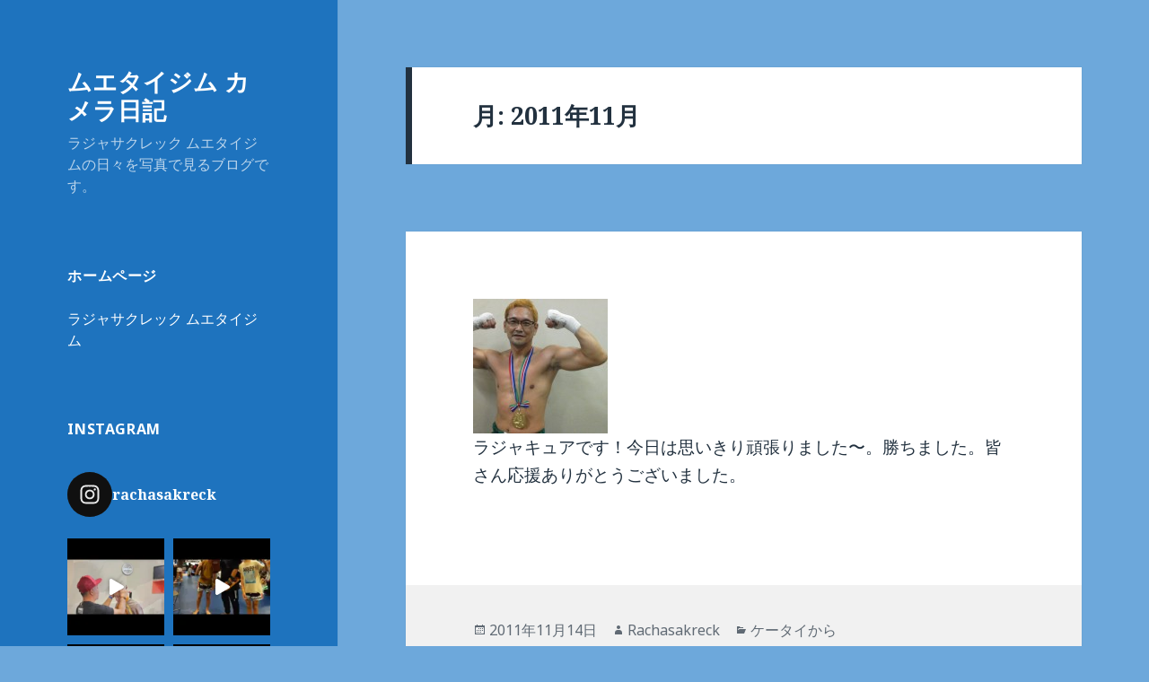

--- FILE ---
content_type: text/html; charset=UTF-8
request_url: http://www.muaythaigym.jp/camera/?m=201111
body_size: 12386
content:
<!DOCTYPE html>
<html lang="ja" class="no-js">
<head>
	<meta charset="UTF-8">
	<meta name="viewport" content="width=device-width">
	<link rel="profile" href="http://gmpg.org/xfn/11">
	<link rel="pingback" href="http://www.muaythaigym.jp/camera/xmlrpc.php">
	<!--[if lt IE 9]>
	<script src="http://www.muaythaigym.jp/camera/wp-content/themes/twentyfifteen/js/html5.js"></script>
	<![endif]-->
	<script>(function(){document.documentElement.className='js'})();</script>
	<title>2011年11月 &#8211; ムエタイジム カメラ日記</title>
<meta name='robots' content='max-image-preview:large' />
<link rel='dns-prefetch' href='//fonts.googleapis.com' />
<link rel="alternate" type="application/rss+xml" title="ムエタイジム カメラ日記 &raquo; フィード" href="http://www.muaythaigym.jp/camera/?feed=rss2" />
<link rel="alternate" type="application/rss+xml" title="ムエタイジム カメラ日記 &raquo; コメントフィード" href="http://www.muaythaigym.jp/camera/?feed=comments-rss2" />
<script type="text/javascript">
/* <![CDATA[ */
window._wpemojiSettings = {"baseUrl":"https:\/\/s.w.org\/images\/core\/emoji\/15.0.3\/72x72\/","ext":".png","svgUrl":"https:\/\/s.w.org\/images\/core\/emoji\/15.0.3\/svg\/","svgExt":".svg","source":{"concatemoji":"http:\/\/www.muaythaigym.jp\/camera\/wp-includes\/js\/wp-emoji-release.min.js?ver=6.5.7"}};
/*! This file is auto-generated */
!function(i,n){var o,s,e;function c(e){try{var t={supportTests:e,timestamp:(new Date).valueOf()};sessionStorage.setItem(o,JSON.stringify(t))}catch(e){}}function p(e,t,n){e.clearRect(0,0,e.canvas.width,e.canvas.height),e.fillText(t,0,0);var t=new Uint32Array(e.getImageData(0,0,e.canvas.width,e.canvas.height).data),r=(e.clearRect(0,0,e.canvas.width,e.canvas.height),e.fillText(n,0,0),new Uint32Array(e.getImageData(0,0,e.canvas.width,e.canvas.height).data));return t.every(function(e,t){return e===r[t]})}function u(e,t,n){switch(t){case"flag":return n(e,"\ud83c\udff3\ufe0f\u200d\u26a7\ufe0f","\ud83c\udff3\ufe0f\u200b\u26a7\ufe0f")?!1:!n(e,"\ud83c\uddfa\ud83c\uddf3","\ud83c\uddfa\u200b\ud83c\uddf3")&&!n(e,"\ud83c\udff4\udb40\udc67\udb40\udc62\udb40\udc65\udb40\udc6e\udb40\udc67\udb40\udc7f","\ud83c\udff4\u200b\udb40\udc67\u200b\udb40\udc62\u200b\udb40\udc65\u200b\udb40\udc6e\u200b\udb40\udc67\u200b\udb40\udc7f");case"emoji":return!n(e,"\ud83d\udc26\u200d\u2b1b","\ud83d\udc26\u200b\u2b1b")}return!1}function f(e,t,n){var r="undefined"!=typeof WorkerGlobalScope&&self instanceof WorkerGlobalScope?new OffscreenCanvas(300,150):i.createElement("canvas"),a=r.getContext("2d",{willReadFrequently:!0}),o=(a.textBaseline="top",a.font="600 32px Arial",{});return e.forEach(function(e){o[e]=t(a,e,n)}),o}function t(e){var t=i.createElement("script");t.src=e,t.defer=!0,i.head.appendChild(t)}"undefined"!=typeof Promise&&(o="wpEmojiSettingsSupports",s=["flag","emoji"],n.supports={everything:!0,everythingExceptFlag:!0},e=new Promise(function(e){i.addEventListener("DOMContentLoaded",e,{once:!0})}),new Promise(function(t){var n=function(){try{var e=JSON.parse(sessionStorage.getItem(o));if("object"==typeof e&&"number"==typeof e.timestamp&&(new Date).valueOf()<e.timestamp+604800&&"object"==typeof e.supportTests)return e.supportTests}catch(e){}return null}();if(!n){if("undefined"!=typeof Worker&&"undefined"!=typeof OffscreenCanvas&&"undefined"!=typeof URL&&URL.createObjectURL&&"undefined"!=typeof Blob)try{var e="postMessage("+f.toString()+"("+[JSON.stringify(s),u.toString(),p.toString()].join(",")+"));",r=new Blob([e],{type:"text/javascript"}),a=new Worker(URL.createObjectURL(r),{name:"wpTestEmojiSupports"});return void(a.onmessage=function(e){c(n=e.data),a.terminate(),t(n)})}catch(e){}c(n=f(s,u,p))}t(n)}).then(function(e){for(var t in e)n.supports[t]=e[t],n.supports.everything=n.supports.everything&&n.supports[t],"flag"!==t&&(n.supports.everythingExceptFlag=n.supports.everythingExceptFlag&&n.supports[t]);n.supports.everythingExceptFlag=n.supports.everythingExceptFlag&&!n.supports.flag,n.DOMReady=!1,n.readyCallback=function(){n.DOMReady=!0}}).then(function(){return e}).then(function(){var e;n.supports.everything||(n.readyCallback(),(e=n.source||{}).concatemoji?t(e.concatemoji):e.wpemoji&&e.twemoji&&(t(e.twemoji),t(e.wpemoji)))}))}((window,document),window._wpemojiSettings);
/* ]]> */
</script>
<link rel='stylesheet' id='sbi_styles-css' href='http://www.muaythaigym.jp/camera/wp-content/plugins/instagram-feed/css/sbi-styles.min.css?ver=6.8.0' type='text/css' media='all' />
<style id='wp-emoji-styles-inline-css' type='text/css'>

	img.wp-smiley, img.emoji {
		display: inline !important;
		border: none !important;
		box-shadow: none !important;
		height: 1em !important;
		width: 1em !important;
		margin: 0 0.07em !important;
		vertical-align: -0.1em !important;
		background: none !important;
		padding: 0 !important;
	}
</style>
<link rel='stylesheet' id='wp-block-library-css' href='http://www.muaythaigym.jp/camera/wp-includes/css/dist/block-library/style.min.css?ver=6.5.7' type='text/css' media='all' />
<style id='classic-theme-styles-inline-css' type='text/css'>
/*! This file is auto-generated */
.wp-block-button__link{color:#fff;background-color:#32373c;border-radius:9999px;box-shadow:none;text-decoration:none;padding:calc(.667em + 2px) calc(1.333em + 2px);font-size:1.125em}.wp-block-file__button{background:#32373c;color:#fff;text-decoration:none}
</style>
<style id='global-styles-inline-css' type='text/css'>
body{--wp--preset--color--black: #000000;--wp--preset--color--cyan-bluish-gray: #abb8c3;--wp--preset--color--white: #ffffff;--wp--preset--color--pale-pink: #f78da7;--wp--preset--color--vivid-red: #cf2e2e;--wp--preset--color--luminous-vivid-orange: #ff6900;--wp--preset--color--luminous-vivid-amber: #fcb900;--wp--preset--color--light-green-cyan: #7bdcb5;--wp--preset--color--vivid-green-cyan: #00d084;--wp--preset--color--pale-cyan-blue: #8ed1fc;--wp--preset--color--vivid-cyan-blue: #0693e3;--wp--preset--color--vivid-purple: #9b51e0;--wp--preset--gradient--vivid-cyan-blue-to-vivid-purple: linear-gradient(135deg,rgba(6,147,227,1) 0%,rgb(155,81,224) 100%);--wp--preset--gradient--light-green-cyan-to-vivid-green-cyan: linear-gradient(135deg,rgb(122,220,180) 0%,rgb(0,208,130) 100%);--wp--preset--gradient--luminous-vivid-amber-to-luminous-vivid-orange: linear-gradient(135deg,rgba(252,185,0,1) 0%,rgba(255,105,0,1) 100%);--wp--preset--gradient--luminous-vivid-orange-to-vivid-red: linear-gradient(135deg,rgba(255,105,0,1) 0%,rgb(207,46,46) 100%);--wp--preset--gradient--very-light-gray-to-cyan-bluish-gray: linear-gradient(135deg,rgb(238,238,238) 0%,rgb(169,184,195) 100%);--wp--preset--gradient--cool-to-warm-spectrum: linear-gradient(135deg,rgb(74,234,220) 0%,rgb(151,120,209) 20%,rgb(207,42,186) 40%,rgb(238,44,130) 60%,rgb(251,105,98) 80%,rgb(254,248,76) 100%);--wp--preset--gradient--blush-light-purple: linear-gradient(135deg,rgb(255,206,236) 0%,rgb(152,150,240) 100%);--wp--preset--gradient--blush-bordeaux: linear-gradient(135deg,rgb(254,205,165) 0%,rgb(254,45,45) 50%,rgb(107,0,62) 100%);--wp--preset--gradient--luminous-dusk: linear-gradient(135deg,rgb(255,203,112) 0%,rgb(199,81,192) 50%,rgb(65,88,208) 100%);--wp--preset--gradient--pale-ocean: linear-gradient(135deg,rgb(255,245,203) 0%,rgb(182,227,212) 50%,rgb(51,167,181) 100%);--wp--preset--gradient--electric-grass: linear-gradient(135deg,rgb(202,248,128) 0%,rgb(113,206,126) 100%);--wp--preset--gradient--midnight: linear-gradient(135deg,rgb(2,3,129) 0%,rgb(40,116,252) 100%);--wp--preset--font-size--small: 13px;--wp--preset--font-size--medium: 20px;--wp--preset--font-size--large: 36px;--wp--preset--font-size--x-large: 42px;--wp--preset--spacing--20: 0.44rem;--wp--preset--spacing--30: 0.67rem;--wp--preset--spacing--40: 1rem;--wp--preset--spacing--50: 1.5rem;--wp--preset--spacing--60: 2.25rem;--wp--preset--spacing--70: 3.38rem;--wp--preset--spacing--80: 5.06rem;--wp--preset--shadow--natural: 6px 6px 9px rgba(0, 0, 0, 0.2);--wp--preset--shadow--deep: 12px 12px 50px rgba(0, 0, 0, 0.4);--wp--preset--shadow--sharp: 6px 6px 0px rgba(0, 0, 0, 0.2);--wp--preset--shadow--outlined: 6px 6px 0px -3px rgba(255, 255, 255, 1), 6px 6px rgba(0, 0, 0, 1);--wp--preset--shadow--crisp: 6px 6px 0px rgba(0, 0, 0, 1);}:where(.is-layout-flex){gap: 0.5em;}:where(.is-layout-grid){gap: 0.5em;}body .is-layout-flex{display: flex;}body .is-layout-flex{flex-wrap: wrap;align-items: center;}body .is-layout-flex > *{margin: 0;}body .is-layout-grid{display: grid;}body .is-layout-grid > *{margin: 0;}:where(.wp-block-columns.is-layout-flex){gap: 2em;}:where(.wp-block-columns.is-layout-grid){gap: 2em;}:where(.wp-block-post-template.is-layout-flex){gap: 1.25em;}:where(.wp-block-post-template.is-layout-grid){gap: 1.25em;}.has-black-color{color: var(--wp--preset--color--black) !important;}.has-cyan-bluish-gray-color{color: var(--wp--preset--color--cyan-bluish-gray) !important;}.has-white-color{color: var(--wp--preset--color--white) !important;}.has-pale-pink-color{color: var(--wp--preset--color--pale-pink) !important;}.has-vivid-red-color{color: var(--wp--preset--color--vivid-red) !important;}.has-luminous-vivid-orange-color{color: var(--wp--preset--color--luminous-vivid-orange) !important;}.has-luminous-vivid-amber-color{color: var(--wp--preset--color--luminous-vivid-amber) !important;}.has-light-green-cyan-color{color: var(--wp--preset--color--light-green-cyan) !important;}.has-vivid-green-cyan-color{color: var(--wp--preset--color--vivid-green-cyan) !important;}.has-pale-cyan-blue-color{color: var(--wp--preset--color--pale-cyan-blue) !important;}.has-vivid-cyan-blue-color{color: var(--wp--preset--color--vivid-cyan-blue) !important;}.has-vivid-purple-color{color: var(--wp--preset--color--vivid-purple) !important;}.has-black-background-color{background-color: var(--wp--preset--color--black) !important;}.has-cyan-bluish-gray-background-color{background-color: var(--wp--preset--color--cyan-bluish-gray) !important;}.has-white-background-color{background-color: var(--wp--preset--color--white) !important;}.has-pale-pink-background-color{background-color: var(--wp--preset--color--pale-pink) !important;}.has-vivid-red-background-color{background-color: var(--wp--preset--color--vivid-red) !important;}.has-luminous-vivid-orange-background-color{background-color: var(--wp--preset--color--luminous-vivid-orange) !important;}.has-luminous-vivid-amber-background-color{background-color: var(--wp--preset--color--luminous-vivid-amber) !important;}.has-light-green-cyan-background-color{background-color: var(--wp--preset--color--light-green-cyan) !important;}.has-vivid-green-cyan-background-color{background-color: var(--wp--preset--color--vivid-green-cyan) !important;}.has-pale-cyan-blue-background-color{background-color: var(--wp--preset--color--pale-cyan-blue) !important;}.has-vivid-cyan-blue-background-color{background-color: var(--wp--preset--color--vivid-cyan-blue) !important;}.has-vivid-purple-background-color{background-color: var(--wp--preset--color--vivid-purple) !important;}.has-black-border-color{border-color: var(--wp--preset--color--black) !important;}.has-cyan-bluish-gray-border-color{border-color: var(--wp--preset--color--cyan-bluish-gray) !important;}.has-white-border-color{border-color: var(--wp--preset--color--white) !important;}.has-pale-pink-border-color{border-color: var(--wp--preset--color--pale-pink) !important;}.has-vivid-red-border-color{border-color: var(--wp--preset--color--vivid-red) !important;}.has-luminous-vivid-orange-border-color{border-color: var(--wp--preset--color--luminous-vivid-orange) !important;}.has-luminous-vivid-amber-border-color{border-color: var(--wp--preset--color--luminous-vivid-amber) !important;}.has-light-green-cyan-border-color{border-color: var(--wp--preset--color--light-green-cyan) !important;}.has-vivid-green-cyan-border-color{border-color: var(--wp--preset--color--vivid-green-cyan) !important;}.has-pale-cyan-blue-border-color{border-color: var(--wp--preset--color--pale-cyan-blue) !important;}.has-vivid-cyan-blue-border-color{border-color: var(--wp--preset--color--vivid-cyan-blue) !important;}.has-vivid-purple-border-color{border-color: var(--wp--preset--color--vivid-purple) !important;}.has-vivid-cyan-blue-to-vivid-purple-gradient-background{background: var(--wp--preset--gradient--vivid-cyan-blue-to-vivid-purple) !important;}.has-light-green-cyan-to-vivid-green-cyan-gradient-background{background: var(--wp--preset--gradient--light-green-cyan-to-vivid-green-cyan) !important;}.has-luminous-vivid-amber-to-luminous-vivid-orange-gradient-background{background: var(--wp--preset--gradient--luminous-vivid-amber-to-luminous-vivid-orange) !important;}.has-luminous-vivid-orange-to-vivid-red-gradient-background{background: var(--wp--preset--gradient--luminous-vivid-orange-to-vivid-red) !important;}.has-very-light-gray-to-cyan-bluish-gray-gradient-background{background: var(--wp--preset--gradient--very-light-gray-to-cyan-bluish-gray) !important;}.has-cool-to-warm-spectrum-gradient-background{background: var(--wp--preset--gradient--cool-to-warm-spectrum) !important;}.has-blush-light-purple-gradient-background{background: var(--wp--preset--gradient--blush-light-purple) !important;}.has-blush-bordeaux-gradient-background{background: var(--wp--preset--gradient--blush-bordeaux) !important;}.has-luminous-dusk-gradient-background{background: var(--wp--preset--gradient--luminous-dusk) !important;}.has-pale-ocean-gradient-background{background: var(--wp--preset--gradient--pale-ocean) !important;}.has-electric-grass-gradient-background{background: var(--wp--preset--gradient--electric-grass) !important;}.has-midnight-gradient-background{background: var(--wp--preset--gradient--midnight) !important;}.has-small-font-size{font-size: var(--wp--preset--font-size--small) !important;}.has-medium-font-size{font-size: var(--wp--preset--font-size--medium) !important;}.has-large-font-size{font-size: var(--wp--preset--font-size--large) !important;}.has-x-large-font-size{font-size: var(--wp--preset--font-size--x-large) !important;}
.wp-block-navigation a:where(:not(.wp-element-button)){color: inherit;}
:where(.wp-block-post-template.is-layout-flex){gap: 1.25em;}:where(.wp-block-post-template.is-layout-grid){gap: 1.25em;}
:where(.wp-block-columns.is-layout-flex){gap: 2em;}:where(.wp-block-columns.is-layout-grid){gap: 2em;}
.wp-block-pullquote{font-size: 1.5em;line-height: 1.6;}
</style>
<link rel='stylesheet' id='twentyfifteen-fonts-css' href='//fonts.googleapis.com/css?family=Noto+Sans%3A400italic%2C700italic%2C400%2C700%7CNoto+Serif%3A400italic%2C700italic%2C400%2C700%7CInconsolata%3A400%2C700&#038;subset=latin%2Clatin-ext' type='text/css' media='all' />
<link rel='stylesheet' id='genericons-css' href='http://www.muaythaigym.jp/camera/wp-content/themes/twentyfifteen/genericons/genericons.css?ver=3.2' type='text/css' media='all' />
<link rel='stylesheet' id='twentyfifteen-style-css' href='http://www.muaythaigym.jp/camera/wp-content/themes/twentyfifteen/style.css?ver=6.5.7' type='text/css' media='all' />
<style id='twentyfifteen-style-inline-css' type='text/css'>
	/* Color Scheme */

	/* Background Color */
	body {
		background-color: #e9f2f9;
	}

	/* Sidebar Background Color */
	body:before,
	.site-header {
		background-color: #55c3dc;
	}

	/* Box Background Color */
	.post-navigation,
	.pagination,
	.secondary,
	.site-footer,
	.hentry,
	.page-header,
	.page-content,
	.comments-area {
		background-color: #ffffff;
	}

	/* Box Background Color */
	button,
	input[type="button"],
	input[type="reset"],
	input[type="submit"],
	.pagination .prev,
	.pagination .next,
	.widget_calendar tbody a,
	.widget_calendar tbody a:hover,
	.widget_calendar tbody a:focus,
	.page-links a,
	.page-links a:hover,
	.page-links a:focus,
	.sticky-post {
		color: #ffffff;
	}

	/* Main Text Color */
	button,
	input[type="button"],
	input[type="reset"],
	input[type="submit"],
	.pagination .prev,
	.pagination .next,
	.widget_calendar tbody a,
	.page-links a,
	.sticky-post {
		background-color: #22313f;
	}

	/* Main Text Color */
	body,
	blockquote cite,
	blockquote small,
	a,
	.dropdown-toggle:after,
	.image-navigation a:hover,
	.image-navigation a:focus,
	.comment-navigation a:hover,
	.comment-navigation a:focus,
	.widget-title,
	.entry-footer a:hover,
	.entry-footer a:focus,
	.comment-metadata a:hover,
	.comment-metadata a:focus,
	.pingback .edit-link a:hover,
	.pingback .edit-link a:focus,
	.comment-list .reply a:hover,
	.comment-list .reply a:focus,
	.site-info a:hover,
	.site-info a:focus {
		color: #22313f;
	}

	/* Main Text Color */
	.entry-content a,
	.entry-summary a,
	.page-content a,
	.comment-content a,
	.pingback .comment-body > a,
	.author-description a,
	.taxonomy-description a,
	.textwidget a,
	.entry-footer a:hover,
	.comment-metadata a:hover,
	.pingback .edit-link a:hover,
	.comment-list .reply a:hover,
	.site-info a:hover {
		border-color: #22313f;
	}

	/* Secondary Text Color */
	button:hover,
	button:focus,
	input[type="button"]:hover,
	input[type="button"]:focus,
	input[type="reset"]:hover,
	input[type="reset"]:focus,
	input[type="submit"]:hover,
	input[type="submit"]:focus,
	.pagination .prev:hover,
	.pagination .prev:focus,
	.pagination .next:hover,
	.pagination .next:focus,
	.widget_calendar tbody a:hover,
	.widget_calendar tbody a:focus,
	.page-links a:hover,
	.page-links a:focus {
		background-color: #22313f; /* Fallback for IE7 and IE8 */
		background-color: rgba( 34, 49, 63, 0.7);
	}

	/* Secondary Text Color */
	blockquote,
	a:hover,
	a:focus,
	.main-navigation .menu-item-description,
	.post-navigation .meta-nav,
	.post-navigation a:hover .post-title,
	.post-navigation a:focus .post-title,
	.image-navigation,
	.image-navigation a,
	.comment-navigation,
	.comment-navigation a,
	.widget,
	.author-heading,
	.entry-footer,
	.entry-footer a,
	.taxonomy-description,
	.page-links > .page-links-title,
	.entry-caption,
	.comment-author,
	.comment-metadata,
	.comment-metadata a,
	.pingback .edit-link,
	.pingback .edit-link a,
	.post-password-form label,
	.comment-form label,
	.comment-notes,
	.comment-awaiting-moderation,
	.logged-in-as,
	.form-allowed-tags,
	.no-comments,
	.site-info,
	.site-info a,
	.wp-caption-text,
	.gallery-caption,
	.comment-list .reply a {
		color: #22313f; /* Fallback for IE7 and IE8 */
		color: rgba( 34, 49, 63, 0.7);
	}

	/* Secondary Text Color */
	blockquote,
	.logged-in-as a:hover,
	.comment-author a:hover {
		border-color: #22313f; /* Fallback for IE7 and IE8 */
		border-color: rgba( 34, 49, 63, 0.7);
	}

	/* Border Color */
	hr,
	.dropdown-toggle:hover,
	.dropdown-toggle:focus {
		background-color: #22313f; /* Fallback for IE7 and IE8 */
		background-color: rgba( 34, 49, 63, 0.1);
	}

	/* Border Color */
	pre,
	abbr[title],
	table,
	th,
	td,
	input,
	textarea,
	.main-navigation ul,
	.main-navigation li,
	.post-navigation,
	.post-navigation div + div,
	.pagination,
	.comment-navigation,
	.widget li,
	.widget_categories .children,
	.widget_nav_menu .sub-menu,
	.widget_pages .children,
	.site-header,
	.site-footer,
	.hentry + .hentry,
	.author-info,
	.entry-content .page-links a,
	.page-links > span,
	.page-header,
	.comments-area,
	.comment-list + .comment-respond,
	.comment-list article,
	.comment-list .pingback,
	.comment-list .trackback,
	.comment-list .reply a,
	.no-comments {
		border-color: #22313f; /* Fallback for IE7 and IE8 */
		border-color: rgba( 34, 49, 63, 0.1);
	}

	/* Border Focus Color */
	a:focus,
	button:focus,
	input:focus {
		outline-color: #22313f; /* Fallback for IE7 and IE8 */
		outline-color: rgba( 34, 49, 63, 0.3);
	}

	input:focus,
	textarea:focus {
		border-color: #22313f; /* Fallback for IE7 and IE8 */
		border-color: rgba( 34, 49, 63, 0.3);
	}

	/* Sidebar Link Color */
	.secondary-toggle:before {
		color: #ffffff;
	}

	.site-title a,
	.site-description {
		color: #ffffff;
	}

	/* Sidebar Text Color */
	.site-title a:hover,
	.site-title a:focus {
		color: rgba( 255, 255, 255, 0.7);
	}

	/* Sidebar Border Color */
	.secondary-toggle {
		border-color: #ffffff; /* Fallback for IE7 and IE8 */
		border-color: rgba( 255, 255, 255, 0.1);
	}

	/* Sidebar Border Focus Color */
	.secondary-toggle:hover,
	.secondary-toggle:focus {
		border-color: #ffffff; /* Fallback for IE7 and IE8 */
		border-color: rgba( 255, 255, 255, 0.3);
	}

	.site-title a {
		outline-color: #ffffff; /* Fallback for IE7 and IE8 */
		outline-color: rgba( 255, 255, 255, 0.3);
	}

	/* Meta Background Color */
	.entry-footer {
		background-color: #f1f1f1;
	}

	@media screen and (min-width: 38.75em) {
		/* Main Text Color */
		.page-header {
			border-color: #22313f;
		}
	}

	@media screen and (min-width: 59.6875em) {
		/* Make sure its transparent on desktop */
		.site-header,
		.secondary {
			background-color: transparent;
		}

		/* Sidebar Background Color */
		.widget button,
		.widget input[type="button"],
		.widget input[type="reset"],
		.widget input[type="submit"],
		.widget_calendar tbody a,
		.widget_calendar tbody a:hover,
		.widget_calendar tbody a:focus {
			color: #55c3dc;
		}

		/* Sidebar Link Color */
		.secondary a,
		.dropdown-toggle:after,
		.widget-title,
		.widget blockquote cite,
		.widget blockquote small {
			color: #ffffff;
		}

		.widget button,
		.widget input[type="button"],
		.widget input[type="reset"],
		.widget input[type="submit"],
		.widget_calendar tbody a {
			background-color: #ffffff;
		}

		.textwidget a {
			border-color: #ffffff;
		}

		/* Sidebar Text Color */
		.secondary a:hover,
		.secondary a:focus,
		.main-navigation .menu-item-description,
		.widget,
		.widget blockquote,
		.widget .wp-caption-text,
		.widget .gallery-caption {
			color: rgba( 255, 255, 255, 0.7);
		}

		.widget button:hover,
		.widget button:focus,
		.widget input[type="button"]:hover,
		.widget input[type="button"]:focus,
		.widget input[type="reset"]:hover,
		.widget input[type="reset"]:focus,
		.widget input[type="submit"]:hover,
		.widget input[type="submit"]:focus,
		.widget_calendar tbody a:hover,
		.widget_calendar tbody a:focus {
			background-color: rgba( 255, 255, 255, 0.7);
		}

		.widget blockquote {
			border-color: rgba( 255, 255, 255, 0.7);
		}

		/* Sidebar Border Color */
		.main-navigation ul,
		.main-navigation li,
		.widget input,
		.widget textarea,
		.widget table,
		.widget th,
		.widget td,
		.widget pre,
		.widget li,
		.widget_categories .children,
		.widget_nav_menu .sub-menu,
		.widget_pages .children,
		.widget abbr[title] {
			border-color: rgba( 255, 255, 255, 0.1);
		}

		.dropdown-toggle:hover,
		.dropdown-toggle:focus,
		.widget hr {
			background-color: rgba( 255, 255, 255, 0.1);
		}

		.widget input:focus,
		.widget textarea:focus {
			border-color: rgba( 255, 255, 255, 0.3);
		}

		.sidebar a:focus,
		.dropdown-toggle:focus {
			outline-color: rgba( 255, 255, 255, 0.3);
		}
	}

		/* Custom Header Background Color */
		body:before,
		.site-header {
			background-color: #1e73be;
		}

		@media screen and (min-width: 59.6875em) {
			.site-header,
			.secondary {
				background-color: transparent;
			}

			.widget button,
			.widget input[type="button"],
			.widget input[type="reset"],
			.widget input[type="submit"],
			.widget_calendar tbody a,
			.widget_calendar tbody a:hover,
			.widget_calendar tbody a:focus {
				color: #1e73be;
			}
		}
	
</style>
<!--[if lt IE 9]>
<link rel='stylesheet' id='twentyfifteen-ie-css' href='http://www.muaythaigym.jp/camera/wp-content/themes/twentyfifteen/css/ie.css?ver=20141010' type='text/css' media='all' />
<![endif]-->
<!--[if lt IE 8]>
<link rel='stylesheet' id='twentyfifteen-ie7-css' href='http://www.muaythaigym.jp/camera/wp-content/themes/twentyfifteen/css/ie7.css?ver=20141010' type='text/css' media='all' />
<![endif]-->
<script type="text/javascript" src="http://www.muaythaigym.jp/camera/wp-includes/js/jquery/jquery.min.js?ver=3.7.1" id="jquery-core-js"></script>
<script type="text/javascript" src="http://www.muaythaigym.jp/camera/wp-includes/js/jquery/jquery-migrate.min.js?ver=3.4.1" id="jquery-migrate-js"></script>
<link rel="https://api.w.org/" href="http://www.muaythaigym.jp/camera/index.php?rest_route=/" /><link rel="EditURI" type="application/rsd+xml" title="RSD" href="http://www.muaythaigym.jp/camera/xmlrpc.php?rsd" />
<meta name="generator" content="WordPress 6.5.7" />
<style type="text/css" id="custom-background-css">
body.custom-background { background-color: #6da8db; }
</style>
	</head>

<body class="archive date custom-background">
<div id="page" class="hfeed site">
	<a class="skip-link screen-reader-text" href="#content">コンテンツへスキップ</a>

	<div id="sidebar" class="sidebar">
		<header id="masthead" class="site-header" role="banner">
			<div class="site-branding">
										<p class="site-title"><a href="http://www.muaythaigym.jp/camera/" rel="home">ムエタイジム カメラ日記</a></p>
											<p class="site-description">ラジャサクレック ムエタイジムの日々を写真で見るブログです。</p>
									<button class="secondary-toggle">﻿メニューとウィジェット</button>
			</div><!-- .site-branding -->
		</header><!-- .site-header -->

			<div id="secondary" class="secondary">

		
		
					<div id="widget-area" class="widget-area" role="complementary">
				<aside id="linkcat-2" class="widget widget_links"><h2 class="widget-title">ホームページ</h2>
	<ul class='xoxo blogroll'>
<li><a href="http://www.muaythaigym.jp/" title="本場タイ人による本場の指導が味わえるムエタイジム 東京都西東京市">ラジャサクレック ムエタイジム</a></li>

	</ul>
</aside>
<aside id="text-3" class="widget widget_text"><h2 class="widget-title">Instagram</h2>			<div class="textwidget">
<div id="sb_instagram"  class="sbi sbi_mob_col_1 sbi_tab_col_2 sbi_col_2 sbi_width_resp" style="padding-bottom: 10px;width: 100%;" data-feedid="sbi_17841415155777055#4"  data-res="auto" data-cols="2" data-colsmobile="1" data-colstablet="2" data-num="4" data-nummobile="" data-item-padding="5" data-shortcode-atts="{}"  data-postid="" data-locatornonce="c7780e2597" data-imageaspectratio="1:1" data-sbi-flags="favorLocal">
	<div class="sb_instagram_header  sbi_no_avatar"   >
	<a class="sbi_header_link" target="_blank" rel="nofollow noopener" href="https://www.instagram.com/rachasakreck/" title="@rachasakreck">
		<div class="sbi_header_text sbi_no_bio">
			<div class="sbi_header_img">
													<div class="sbi_header_hashtag_icon"  ><svg class="sbi_new_logo fa-instagram fa-w-14" aria-hidden="true" data-fa-processed="" aria-label="Instagram" data-prefix="fab" data-icon="instagram" role="img" viewBox="0 0 448 512">
	                <path fill="currentColor" d="M224.1 141c-63.6 0-114.9 51.3-114.9 114.9s51.3 114.9 114.9 114.9S339 319.5 339 255.9 287.7 141 224.1 141zm0 189.6c-41.1 0-74.7-33.5-74.7-74.7s33.5-74.7 74.7-74.7 74.7 33.5 74.7 74.7-33.6 74.7-74.7 74.7zm146.4-194.3c0 14.9-12 26.8-26.8 26.8-14.9 0-26.8-12-26.8-26.8s12-26.8 26.8-26.8 26.8 12 26.8 26.8zm76.1 27.2c-1.7-35.9-9.9-67.7-36.2-93.9-26.2-26.2-58-34.4-93.9-36.2-37-2.1-147.9-2.1-184.9 0-35.8 1.7-67.6 9.9-93.9 36.1s-34.4 58-36.2 93.9c-2.1 37-2.1 147.9 0 184.9 1.7 35.9 9.9 67.7 36.2 93.9s58 34.4 93.9 36.2c37 2.1 147.9 2.1 184.9 0 35.9-1.7 67.7-9.9 93.9-36.2 26.2-26.2 34.4-58 36.2-93.9 2.1-37 2.1-147.8 0-184.8zM398.8 388c-7.8 19.6-22.9 34.7-42.6 42.6-29.5 11.7-99.5 9-132.1 9s-102.7 2.6-132.1-9c-19.6-7.8-34.7-22.9-42.6-42.6-11.7-29.5-9-99.5-9-132.1s-2.6-102.7 9-132.1c7.8-19.6 22.9-34.7 42.6-42.6 29.5-11.7 99.5-9 132.1-9s102.7-2.6 132.1 9c19.6 7.8 34.7 22.9 42.6 42.6 11.7 29.5 9 99.5 9 132.1s2.7 102.7-9 132.1z"></path>
	            </svg></div>
							</div>

			<div class="sbi_feedtheme_header_text">
				<h3>rachasakreck</h3>
							</div>
		</div>
	</a>
</div>

    <div id="sbi_images"  style="gap: 10px;">
		<div class="sbi_item sbi_type_video sbi_new sbi_transition" id="sbi_18022657928311879" data-date="1732508801">
    <div class="sbi_photo_wrap">
        <a class="sbi_photo" href="https://www.instagram.com/reel/DCx8_oxTqLs/" target="_blank" rel="noopener nofollow" data-full-res="https://scontent-itm1-1.cdninstagram.com/v/t51.75761-15/468376318_18090391189505193_8992627675946125545_n.jpg?_nc_cat=110&#038;ccb=1-7&#038;_nc_sid=18de74&#038;_nc_ohc=tB55ni_zMncQ7kNvgGudhUb&#038;_nc_zt=23&#038;_nc_ht=scontent-itm1-1.cdninstagram.com&#038;edm=ANo9K5cEAAAA&#038;_nc_gid=AE6XGM0IWVodLzzVUynnEo9&#038;oh=00_AYAtFuCguHhM6MuxCieM75vWcgDZLk6M-mk2VdGAs3cKrg&#038;oe=675692BC" data-img-src-set="{&quot;d&quot;:&quot;https:\/\/scontent-itm1-1.cdninstagram.com\/v\/t51.75761-15\/468376318_18090391189505193_8992627675946125545_n.jpg?_nc_cat=110&amp;ccb=1-7&amp;_nc_sid=18de74&amp;_nc_ohc=tB55ni_zMncQ7kNvgGudhUb&amp;_nc_zt=23&amp;_nc_ht=scontent-itm1-1.cdninstagram.com&amp;edm=ANo9K5cEAAAA&amp;_nc_gid=AE6XGM0IWVodLzzVUynnEo9&amp;oh=00_AYAtFuCguHhM6MuxCieM75vWcgDZLk6M-mk2VdGAs3cKrg&amp;oe=675692BC&quot;,&quot;150&quot;:&quot;https:\/\/scontent-itm1-1.cdninstagram.com\/v\/t51.75761-15\/468376318_18090391189505193_8992627675946125545_n.jpg?_nc_cat=110&amp;ccb=1-7&amp;_nc_sid=18de74&amp;_nc_ohc=tB55ni_zMncQ7kNvgGudhUb&amp;_nc_zt=23&amp;_nc_ht=scontent-itm1-1.cdninstagram.com&amp;edm=ANo9K5cEAAAA&amp;_nc_gid=AE6XGM0IWVodLzzVUynnEo9&amp;oh=00_AYAtFuCguHhM6MuxCieM75vWcgDZLk6M-mk2VdGAs3cKrg&amp;oe=675692BC&quot;,&quot;320&quot;:&quot;https:\/\/scontent-itm1-1.cdninstagram.com\/v\/t51.75761-15\/468376318_18090391189505193_8992627675946125545_n.jpg?_nc_cat=110&amp;ccb=1-7&amp;_nc_sid=18de74&amp;_nc_ohc=tB55ni_zMncQ7kNvgGudhUb&amp;_nc_zt=23&amp;_nc_ht=scontent-itm1-1.cdninstagram.com&amp;edm=ANo9K5cEAAAA&amp;_nc_gid=AE6XGM0IWVodLzzVUynnEo9&amp;oh=00_AYAtFuCguHhM6MuxCieM75vWcgDZLk6M-mk2VdGAs3cKrg&amp;oe=675692BC&quot;,&quot;640&quot;:&quot;https:\/\/scontent-itm1-1.cdninstagram.com\/v\/t51.75761-15\/468376318_18090391189505193_8992627675946125545_n.jpg?_nc_cat=110&amp;ccb=1-7&amp;_nc_sid=18de74&amp;_nc_ohc=tB55ni_zMncQ7kNvgGudhUb&amp;_nc_zt=23&amp;_nc_ht=scontent-itm1-1.cdninstagram.com&amp;edm=ANo9K5cEAAAA&amp;_nc_gid=AE6XGM0IWVodLzzVUynnEo9&amp;oh=00_AYAtFuCguHhM6MuxCieM75vWcgDZLk6M-mk2VdGAs3cKrg&amp;oe=675692BC&quot;}">
            <span class="sbi-screenreader"></span>
            	        <svg style="color: rgba(255,255,255,1)" class="svg-inline--fa fa-play fa-w-14 sbi_playbtn" aria-label="Play" aria-hidden="true" data-fa-processed="" data-prefix="fa" data-icon="play" role="presentation" xmlns="http://www.w3.org/2000/svg" viewBox="0 0 448 512"><path fill="currentColor" d="M424.4 214.7L72.4 6.6C43.8-10.3 0 6.1 0 47.9V464c0 37.5 40.7 60.1 72.4 41.3l352-208c31.4-18.5 31.5-64.1 0-82.6z"></path></svg>            <img decoding="async" src="http://www.muaythaigym.jp/camera/wp-content/plugins/instagram-feed/img/placeholder.png" alt="ザ⭐️オヤジ
ナイッスファイトでした！
赤なの〜？青なの〜？
赤でしょ〜😁😁👍👍
まだまだ頑張る💪💪オヤジ💪👏👏👏
＃ラジャサクレック#ムエタイ#ヘビー級＃#西東京市#＠ひばりヶ丘＃#rachasakreck##＠muaythai# muaythaigym#＠thailand">
        </a>
    </div>
</div><div class="sbi_item sbi_type_video sbi_new sbi_transition" id="sbi_18014911928555074" data-date="1728224700">
    <div class="sbi_photo_wrap">
        <a class="sbi_photo" href="https://www.instagram.com/reel/DAyS4j2J8rj/" target="_blank" rel="noopener nofollow" data-full-res="https://scontent-itm1-1.cdninstagram.com/v/t51.29350-15/462355638_1977078959404442_2833516189577433023_n.jpg?_nc_cat=111&#038;ccb=1-7&#038;_nc_sid=18de74&#038;_nc_ohc=F7w3ScyFnBgQ7kNvgERFYUh&#038;_nc_zt=23&#038;_nc_ht=scontent-itm1-1.cdninstagram.com&#038;edm=ANo9K5cEAAAA&#038;_nc_gid=AE6XGM0IWVodLzzVUynnEo9&#038;oh=00_AYCZjYyGdVeSuSIE1RepLPJ22z_D7i_rH3znGeCttHG2Aw&#038;oe=6756A3BB" data-img-src-set="{&quot;d&quot;:&quot;https:\/\/scontent-itm1-1.cdninstagram.com\/v\/t51.29350-15\/462355638_1977078959404442_2833516189577433023_n.jpg?_nc_cat=111&amp;ccb=1-7&amp;_nc_sid=18de74&amp;_nc_ohc=F7w3ScyFnBgQ7kNvgERFYUh&amp;_nc_zt=23&amp;_nc_ht=scontent-itm1-1.cdninstagram.com&amp;edm=ANo9K5cEAAAA&amp;_nc_gid=AE6XGM0IWVodLzzVUynnEo9&amp;oh=00_AYCZjYyGdVeSuSIE1RepLPJ22z_D7i_rH3znGeCttHG2Aw&amp;oe=6756A3BB&quot;,&quot;150&quot;:&quot;https:\/\/scontent-itm1-1.cdninstagram.com\/v\/t51.29350-15\/462355638_1977078959404442_2833516189577433023_n.jpg?_nc_cat=111&amp;ccb=1-7&amp;_nc_sid=18de74&amp;_nc_ohc=F7w3ScyFnBgQ7kNvgERFYUh&amp;_nc_zt=23&amp;_nc_ht=scontent-itm1-1.cdninstagram.com&amp;edm=ANo9K5cEAAAA&amp;_nc_gid=AE6XGM0IWVodLzzVUynnEo9&amp;oh=00_AYCZjYyGdVeSuSIE1RepLPJ22z_D7i_rH3znGeCttHG2Aw&amp;oe=6756A3BB&quot;,&quot;320&quot;:&quot;https:\/\/scontent-itm1-1.cdninstagram.com\/v\/t51.29350-15\/462355638_1977078959404442_2833516189577433023_n.jpg?_nc_cat=111&amp;ccb=1-7&amp;_nc_sid=18de74&amp;_nc_ohc=F7w3ScyFnBgQ7kNvgERFYUh&amp;_nc_zt=23&amp;_nc_ht=scontent-itm1-1.cdninstagram.com&amp;edm=ANo9K5cEAAAA&amp;_nc_gid=AE6XGM0IWVodLzzVUynnEo9&amp;oh=00_AYCZjYyGdVeSuSIE1RepLPJ22z_D7i_rH3znGeCttHG2Aw&amp;oe=6756A3BB&quot;,&quot;640&quot;:&quot;https:\/\/scontent-itm1-1.cdninstagram.com\/v\/t51.29350-15\/462355638_1977078959404442_2833516189577433023_n.jpg?_nc_cat=111&amp;ccb=1-7&amp;_nc_sid=18de74&amp;_nc_ohc=F7w3ScyFnBgQ7kNvgERFYUh&amp;_nc_zt=23&amp;_nc_ht=scontent-itm1-1.cdninstagram.com&amp;edm=ANo9K5cEAAAA&amp;_nc_gid=AE6XGM0IWVodLzzVUynnEo9&amp;oh=00_AYCZjYyGdVeSuSIE1RepLPJ22z_D7i_rH3znGeCttHG2Aw&amp;oe=6756A3BB&quot;}">
            <span class="sbi-screenreader"></span>
            	        <svg style="color: rgba(255,255,255,1)" class="svg-inline--fa fa-play fa-w-14 sbi_playbtn" aria-label="Play" aria-hidden="true" data-fa-processed="" data-prefix="fa" data-icon="play" role="presentation" xmlns="http://www.w3.org/2000/svg" viewBox="0 0 448 512"><path fill="currentColor" d="M424.4 214.7L72.4 6.6C43.8-10.3 0 6.1 0 47.9V464c0 37.5 40.7 60.1 72.4 41.3l352-208c31.4-18.5 31.5-64.1 0-82.6z"></path></svg>            <img decoding="async" src="http://www.muaythaigym.jp/camera/wp-content/plugins/instagram-feed/img/placeholder.png" alt="初めてのムエタイの試合
兄弟で頑張りました！
最近はとても成長した二人
将来が楽しみだな〜😁👍
＃ムエタイ#ジム#ラジャサクレック #ラジャサクレックジム #ひばりヶ丘#西東京市#rachasackreck #ひばりヶ丘 #thailand🇹🇭 #muaythai">
        </a>
    </div>
</div><div class="sbi_item sbi_type_video sbi_new sbi_transition" id="sbi_18054970831837760" data-date="1727588893">
    <div class="sbi_photo_wrap">
        <a class="sbi_photo" href="https://www.instagram.com/reel/DAfWX2FpWsw/" target="_blank" rel="noopener nofollow" data-full-res="https://scontent-itm1-1.cdninstagram.com/v/t51.29350-15/461713784_1064918462009837_8095985413676695737_n.jpg?_nc_cat=107&#038;ccb=1-7&#038;_nc_sid=18de74&#038;_nc_ohc=g6ZxDI-BKDcQ7kNvgHlDBwl&#038;_nc_zt=23&#038;_nc_ht=scontent-itm1-1.cdninstagram.com&#038;edm=ANo9K5cEAAAA&#038;_nc_gid=AE6XGM0IWVodLzzVUynnEo9&#038;oh=00_AYDJ2LcUTLzW0aYodSFfR66H0U-WQTdqgBrZu5c10zQoxQ&#038;oe=675686F3" data-img-src-set="{&quot;d&quot;:&quot;https:\/\/scontent-itm1-1.cdninstagram.com\/v\/t51.29350-15\/461713784_1064918462009837_8095985413676695737_n.jpg?_nc_cat=107&amp;ccb=1-7&amp;_nc_sid=18de74&amp;_nc_ohc=g6ZxDI-BKDcQ7kNvgHlDBwl&amp;_nc_zt=23&amp;_nc_ht=scontent-itm1-1.cdninstagram.com&amp;edm=ANo9K5cEAAAA&amp;_nc_gid=AE6XGM0IWVodLzzVUynnEo9&amp;oh=00_AYDJ2LcUTLzW0aYodSFfR66H0U-WQTdqgBrZu5c10zQoxQ&amp;oe=675686F3&quot;,&quot;150&quot;:&quot;https:\/\/scontent-itm1-1.cdninstagram.com\/v\/t51.29350-15\/461713784_1064918462009837_8095985413676695737_n.jpg?_nc_cat=107&amp;ccb=1-7&amp;_nc_sid=18de74&amp;_nc_ohc=g6ZxDI-BKDcQ7kNvgHlDBwl&amp;_nc_zt=23&amp;_nc_ht=scontent-itm1-1.cdninstagram.com&amp;edm=ANo9K5cEAAAA&amp;_nc_gid=AE6XGM0IWVodLzzVUynnEo9&amp;oh=00_AYDJ2LcUTLzW0aYodSFfR66H0U-WQTdqgBrZu5c10zQoxQ&amp;oe=675686F3&quot;,&quot;320&quot;:&quot;https:\/\/scontent-itm1-1.cdninstagram.com\/v\/t51.29350-15\/461713784_1064918462009837_8095985413676695737_n.jpg?_nc_cat=107&amp;ccb=1-7&amp;_nc_sid=18de74&amp;_nc_ohc=g6ZxDI-BKDcQ7kNvgHlDBwl&amp;_nc_zt=23&amp;_nc_ht=scontent-itm1-1.cdninstagram.com&amp;edm=ANo9K5cEAAAA&amp;_nc_gid=AE6XGM0IWVodLzzVUynnEo9&amp;oh=00_AYDJ2LcUTLzW0aYodSFfR66H0U-WQTdqgBrZu5c10zQoxQ&amp;oe=675686F3&quot;,&quot;640&quot;:&quot;https:\/\/scontent-itm1-1.cdninstagram.com\/v\/t51.29350-15\/461713784_1064918462009837_8095985413676695737_n.jpg?_nc_cat=107&amp;ccb=1-7&amp;_nc_sid=18de74&amp;_nc_ohc=g6ZxDI-BKDcQ7kNvgHlDBwl&amp;_nc_zt=23&amp;_nc_ht=scontent-itm1-1.cdninstagram.com&amp;edm=ANo9K5cEAAAA&amp;_nc_gid=AE6XGM0IWVodLzzVUynnEo9&amp;oh=00_AYDJ2LcUTLzW0aYodSFfR66H0U-WQTdqgBrZu5c10zQoxQ&amp;oe=675686F3&quot;}">
            <span class="sbi-screenreader"></span>
            	        <svg style="color: rgba(255,255,255,1)" class="svg-inline--fa fa-play fa-w-14 sbi_playbtn" aria-label="Play" aria-hidden="true" data-fa-processed="" data-prefix="fa" data-icon="play" role="presentation" xmlns="http://www.w3.org/2000/svg" viewBox="0 0 448 512"><path fill="currentColor" d="M424.4 214.7L72.4 6.6C43.8-10.3 0 6.1 0 47.9V464c0 37.5 40.7 60.1 72.4 41.3l352-208c31.4-18.5 31.5-64.1 0-82.6z"></path></svg>            <img decoding="async" src="http://www.muaythaigym.jp/camera/wp-content/plugins/instagram-feed/img/placeholder.png" alt="勝ったね〜👍
おめでとう🎉また練習頑張ろう！
#西東京市 #ひばりヶ丘 #ラジャサクレック #thailand🇹🇭 #ムエタイ #rachasackreck #muaythaigym #ラジャサクレックジム #ムエタイ">
        </a>
    </div>
</div><div class="sbi_item sbi_type_video sbi_new sbi_transition" id="sbi_18355238755136670" data-date="1727582458">
    <div class="sbi_photo_wrap">
        <a class="sbi_photo" href="https://www.instagram.com/reel/DAfKJ0CpB0p/" target="_blank" rel="noopener nofollow" data-full-res="https://scontent-itm1-1.cdninstagram.com/v/t51.29350-15/461667788_869223678500751_7080115757341912495_n.jpg?_nc_cat=103&#038;ccb=1-7&#038;_nc_sid=18de74&#038;_nc_ohc=mPUga1pBuPYQ7kNvgHeRTOT&#038;_nc_zt=23&#038;_nc_ht=scontent-itm1-1.cdninstagram.com&#038;edm=ANo9K5cEAAAA&#038;_nc_gid=AE6XGM0IWVodLzzVUynnEo9&#038;oh=00_AYD-AQZ85gIeU7DLa2SAoAKnGcOLoQ2QXBtaNheMPrG4eQ&#038;oe=6756A169" data-img-src-set="{&quot;d&quot;:&quot;https:\/\/scontent-itm1-1.cdninstagram.com\/v\/t51.29350-15\/461667788_869223678500751_7080115757341912495_n.jpg?_nc_cat=103&amp;ccb=1-7&amp;_nc_sid=18de74&amp;_nc_ohc=mPUga1pBuPYQ7kNvgHeRTOT&amp;_nc_zt=23&amp;_nc_ht=scontent-itm1-1.cdninstagram.com&amp;edm=ANo9K5cEAAAA&amp;_nc_gid=AE6XGM0IWVodLzzVUynnEo9&amp;oh=00_AYD-AQZ85gIeU7DLa2SAoAKnGcOLoQ2QXBtaNheMPrG4eQ&amp;oe=6756A169&quot;,&quot;150&quot;:&quot;https:\/\/scontent-itm1-1.cdninstagram.com\/v\/t51.29350-15\/461667788_869223678500751_7080115757341912495_n.jpg?_nc_cat=103&amp;ccb=1-7&amp;_nc_sid=18de74&amp;_nc_ohc=mPUga1pBuPYQ7kNvgHeRTOT&amp;_nc_zt=23&amp;_nc_ht=scontent-itm1-1.cdninstagram.com&amp;edm=ANo9K5cEAAAA&amp;_nc_gid=AE6XGM0IWVodLzzVUynnEo9&amp;oh=00_AYD-AQZ85gIeU7DLa2SAoAKnGcOLoQ2QXBtaNheMPrG4eQ&amp;oe=6756A169&quot;,&quot;320&quot;:&quot;https:\/\/scontent-itm1-1.cdninstagram.com\/v\/t51.29350-15\/461667788_869223678500751_7080115757341912495_n.jpg?_nc_cat=103&amp;ccb=1-7&amp;_nc_sid=18de74&amp;_nc_ohc=mPUga1pBuPYQ7kNvgHeRTOT&amp;_nc_zt=23&amp;_nc_ht=scontent-itm1-1.cdninstagram.com&amp;edm=ANo9K5cEAAAA&amp;_nc_gid=AE6XGM0IWVodLzzVUynnEo9&amp;oh=00_AYD-AQZ85gIeU7DLa2SAoAKnGcOLoQ2QXBtaNheMPrG4eQ&amp;oe=6756A169&quot;,&quot;640&quot;:&quot;https:\/\/scontent-itm1-1.cdninstagram.com\/v\/t51.29350-15\/461667788_869223678500751_7080115757341912495_n.jpg?_nc_cat=103&amp;ccb=1-7&amp;_nc_sid=18de74&amp;_nc_ohc=mPUga1pBuPYQ7kNvgHeRTOT&amp;_nc_zt=23&amp;_nc_ht=scontent-itm1-1.cdninstagram.com&amp;edm=ANo9K5cEAAAA&amp;_nc_gid=AE6XGM0IWVodLzzVUynnEo9&amp;oh=00_AYD-AQZ85gIeU7DLa2SAoAKnGcOLoQ2QXBtaNheMPrG4eQ&amp;oe=6756A169&quot;}">
            <span class="sbi-screenreader"></span>
            	        <svg style="color: rgba(255,255,255,1)" class="svg-inline--fa fa-play fa-w-14 sbi_playbtn" aria-label="Play" aria-hidden="true" data-fa-processed="" data-prefix="fa" data-icon="play" role="presentation" xmlns="http://www.w3.org/2000/svg" viewBox="0 0 448 512"><path fill="currentColor" d="M424.4 214.7L72.4 6.6C43.8-10.3 0 6.1 0 47.9V464c0 37.5 40.7 60.1 72.4 41.3l352-208c31.4-18.5 31.5-64.1 0-82.6z"></path></svg>            <img decoding="async" src="http://www.muaythaigym.jp/camera/wp-content/plugins/instagram-feed/img/placeholder.png" alt="おめでとうございます㊗️㊗️
ナイッス👍
#西東京市 #ひばりヶ丘 #ラジャサクレック #thailand🇹🇭 #ムエタイ #rachasackreck #muaythaigym #ラジャサクレックジム #muaythai">
        </a>
    </div>
</div>    </div>

	<div id="sbi_load" >

	
			<span class="sbi_follow_btn">
        <a href="https://www.instagram.com/rachasakreck/" target="_blank" rel="nofollow noopener">
            <svg class="svg-inline--fa fa-instagram fa-w-14" aria-hidden="true" data-fa-processed="" aria-label="Instagram" data-prefix="fab" data-icon="instagram" role="img" viewBox="0 0 448 512">
	                <path fill="currentColor" d="M224.1 141c-63.6 0-114.9 51.3-114.9 114.9s51.3 114.9 114.9 114.9S339 319.5 339 255.9 287.7 141 224.1 141zm0 189.6c-41.1 0-74.7-33.5-74.7-74.7s33.5-74.7 74.7-74.7 74.7 33.5 74.7 74.7-33.6 74.7-74.7 74.7zm146.4-194.3c0 14.9-12 26.8-26.8 26.8-14.9 0-26.8-12-26.8-26.8s12-26.8 26.8-26.8 26.8 12 26.8 26.8zm76.1 27.2c-1.7-35.9-9.9-67.7-36.2-93.9-26.2-26.2-58-34.4-93.9-36.2-37-2.1-147.9-2.1-184.9 0-35.8 1.7-67.6 9.9-93.9 36.1s-34.4 58-36.2 93.9c-2.1 37-2.1 147.9 0 184.9 1.7 35.9 9.9 67.7 36.2 93.9s58 34.4 93.9 36.2c37 2.1 147.9 2.1 184.9 0 35.9-1.7 67.7-9.9 93.9-36.2 26.2-26.2 34.4-58 36.2-93.9 2.1-37 2.1-147.8 0-184.8zM398.8 388c-7.8 19.6-22.9 34.7-42.6 42.6-29.5 11.7-99.5 9-132.1 9s-102.7 2.6-132.1-9c-19.6-7.8-34.7-22.9-42.6-42.6-11.7-29.5-9-99.5-9-132.1s-2.6-102.7 9-132.1c7.8-19.6 22.9-34.7 42.6-42.6 29.5-11.7 99.5-9 132.1-9s102.7-2.6 132.1 9c19.6 7.8 34.7 22.9 42.6 42.6 11.7 29.5 9 99.5 9 132.1s2.7 102.7-9 132.1z"></path>
	            </svg>            <span>Instagram でフォロー</span>
        </a>
    </span>
	
</div>

	    <span class="sbi_resized_image_data" data-feed-id="sbi_17841415155777055#4" data-resized="{&quot;18355238755136670&quot;:{&quot;id&quot;:&quot;461667788_869223678500751_7080115757341912495_n&quot;,&quot;ratio&quot;:&quot;0.56&quot;,&quot;sizes&quot;:{&quot;full&quot;:640,&quot;low&quot;:320,&quot;thumb&quot;:150},&quot;extension&quot;:&quot;.webp&quot;},&quot;18054970831837760&quot;:{&quot;id&quot;:&quot;461713784_1064918462009837_8095985413676695737_n&quot;,&quot;ratio&quot;:&quot;0.56&quot;,&quot;sizes&quot;:{&quot;full&quot;:640,&quot;low&quot;:320,&quot;thumb&quot;:150},&quot;extension&quot;:&quot;.webp&quot;},&quot;18014911928555074&quot;:{&quot;id&quot;:&quot;462355638_1977078959404442_2833516189577433023_n&quot;,&quot;ratio&quot;:&quot;0.56&quot;,&quot;sizes&quot;:{&quot;full&quot;:640,&quot;low&quot;:320,&quot;thumb&quot;:150},&quot;extension&quot;:&quot;.webp&quot;},&quot;18022657928311879&quot;:{&quot;id&quot;:&quot;468376318_18090391189505193_8992627675946125545_n&quot;,&quot;ratio&quot;:&quot;0.56&quot;,&quot;sizes&quot;:{&quot;full&quot;:640,&quot;low&quot;:320,&quot;thumb&quot;:150},&quot;extension&quot;:&quot;.webp&quot;}}">
	</span>
	</div>


</div>
		</aside><aside id="calendar-3" class="widget widget_calendar"><div id="calendar_wrap" class="calendar_wrap"><table id="wp-calendar" class="wp-calendar-table">
	<caption>2011年11月</caption>
	<thead>
	<tr>
		<th scope="col" title="月曜日">月</th>
		<th scope="col" title="火曜日">火</th>
		<th scope="col" title="水曜日">水</th>
		<th scope="col" title="木曜日">木</th>
		<th scope="col" title="金曜日">金</th>
		<th scope="col" title="土曜日">土</th>
		<th scope="col" title="日曜日">日</th>
	</tr>
	</thead>
	<tbody>
	<tr>
		<td colspan="1" class="pad">&nbsp;</td><td>1</td><td>2</td><td>3</td><td>4</td><td>5</td><td>6</td>
	</tr>
	<tr>
		<td>7</td><td>8</td><td>9</td><td>10</td><td>11</td><td>12</td><td>13</td>
	</tr>
	<tr>
		<td><a href="http://www.muaythaigym.jp/camera/?m=20111114" aria-label="2011年11月14日 に投稿を公開">14</a></td><td>15</td><td>16</td><td>17</td><td>18</td><td>19</td><td>20</td>
	</tr>
	<tr>
		<td>21</td><td>22</td><td>23</td><td>24</td><td>25</td><td>26</td><td>27</td>
	</tr>
	<tr>
		<td>28</td><td>29</td><td>30</td>
		<td class="pad" colspan="4">&nbsp;</td>
	</tr>
	</tbody>
	</table><nav aria-label="前と次の月" class="wp-calendar-nav">
		<span class="wp-calendar-nav-prev"><a href="http://www.muaythaigym.jp/camera/?m=201110">&laquo; 10月</a></span>
		<span class="pad">&nbsp;</span>
		<span class="wp-calendar-nav-next"><a href="http://www.muaythaigym.jp/camera/?m=201112">12月 &raquo;</a></span>
	</nav></div></aside><aside id="archives-3" class="widget widget_archive"><h2 class="widget-title">これまでのカメラ日記</h2>
			<ul>
					<li><a href='http://www.muaythaigym.jp/camera/?m=202207'>2022年7月</a>&nbsp;(3)</li>
	<li><a href='http://www.muaythaigym.jp/camera/?m=202206'>2022年6月</a>&nbsp;(6)</li>
	<li><a href='http://www.muaythaigym.jp/camera/?m=202205'>2022年5月</a>&nbsp;(13)</li>
	<li><a href='http://www.muaythaigym.jp/camera/?m=202204'>2022年4月</a>&nbsp;(3)</li>
	<li><a href='http://www.muaythaigym.jp/camera/?m=202203'>2022年3月</a>&nbsp;(4)</li>
	<li><a href='http://www.muaythaigym.jp/camera/?m=202202'>2022年2月</a>&nbsp;(3)</li>
	<li><a href='http://www.muaythaigym.jp/camera/?m=202201'>2022年1月</a>&nbsp;(3)</li>
	<li><a href='http://www.muaythaigym.jp/camera/?m=202112'>2021年12月</a>&nbsp;(13)</li>
	<li><a href='http://www.muaythaigym.jp/camera/?m=202111'>2021年11月</a>&nbsp;(11)</li>
	<li><a href='http://www.muaythaigym.jp/camera/?m=202110'>2021年10月</a>&nbsp;(6)</li>
	<li><a href='http://www.muaythaigym.jp/camera/?m=202109'>2021年9月</a>&nbsp;(3)</li>
	<li><a href='http://www.muaythaigym.jp/camera/?m=202108'>2021年8月</a>&nbsp;(15)</li>
	<li><a href='http://www.muaythaigym.jp/camera/?m=202107'>2021年7月</a>&nbsp;(16)</li>
	<li><a href='http://www.muaythaigym.jp/camera/?m=202106'>2021年6月</a>&nbsp;(12)</li>
	<li><a href='http://www.muaythaigym.jp/camera/?m=202105'>2021年5月</a>&nbsp;(14)</li>
	<li><a href='http://www.muaythaigym.jp/camera/?m=202104'>2021年4月</a>&nbsp;(11)</li>
	<li><a href='http://www.muaythaigym.jp/camera/?m=202103'>2021年3月</a>&nbsp;(8)</li>
	<li><a href='http://www.muaythaigym.jp/camera/?m=202102'>2021年2月</a>&nbsp;(7)</li>
	<li><a href='http://www.muaythaigym.jp/camera/?m=202101'>2021年1月</a>&nbsp;(3)</li>
	<li><a href='http://www.muaythaigym.jp/camera/?m=202012'>2020年12月</a>&nbsp;(9)</li>
	<li><a href='http://www.muaythaigym.jp/camera/?m=202011'>2020年11月</a>&nbsp;(9)</li>
	<li><a href='http://www.muaythaigym.jp/camera/?m=202010'>2020年10月</a>&nbsp;(4)</li>
	<li><a href='http://www.muaythaigym.jp/camera/?m=202009'>2020年9月</a>&nbsp;(14)</li>
	<li><a href='http://www.muaythaigym.jp/camera/?m=202008'>2020年8月</a>&nbsp;(9)</li>
	<li><a href='http://www.muaythaigym.jp/camera/?m=202007'>2020年7月</a>&nbsp;(7)</li>
	<li><a href='http://www.muaythaigym.jp/camera/?m=202006'>2020年6月</a>&nbsp;(8)</li>
	<li><a href='http://www.muaythaigym.jp/camera/?m=202005'>2020年5月</a>&nbsp;(8)</li>
	<li><a href='http://www.muaythaigym.jp/camera/?m=202004'>2020年4月</a>&nbsp;(7)</li>
	<li><a href='http://www.muaythaigym.jp/camera/?m=202003'>2020年3月</a>&nbsp;(12)</li>
	<li><a href='http://www.muaythaigym.jp/camera/?m=202002'>2020年2月</a>&nbsp;(9)</li>
	<li><a href='http://www.muaythaigym.jp/camera/?m=202001'>2020年1月</a>&nbsp;(24)</li>
	<li><a href='http://www.muaythaigym.jp/camera/?m=201912'>2019年12月</a>&nbsp;(32)</li>
	<li><a href='http://www.muaythaigym.jp/camera/?m=201911'>2019年11月</a>&nbsp;(20)</li>
	<li><a href='http://www.muaythaigym.jp/camera/?m=201910'>2019年10月</a>&nbsp;(19)</li>
	<li><a href='http://www.muaythaigym.jp/camera/?m=201909'>2019年9月</a>&nbsp;(32)</li>
	<li><a href='http://www.muaythaigym.jp/camera/?m=201908'>2019年8月</a>&nbsp;(19)</li>
	<li><a href='http://www.muaythaigym.jp/camera/?m=201907'>2019年7月</a>&nbsp;(49)</li>
	<li><a href='http://www.muaythaigym.jp/camera/?m=201906'>2019年6月</a>&nbsp;(13)</li>
	<li><a href='http://www.muaythaigym.jp/camera/?m=201905'>2019年5月</a>&nbsp;(30)</li>
	<li><a href='http://www.muaythaigym.jp/camera/?m=201904'>2019年4月</a>&nbsp;(13)</li>
	<li><a href='http://www.muaythaigym.jp/camera/?m=201903'>2019年3月</a>&nbsp;(6)</li>
	<li><a href='http://www.muaythaigym.jp/camera/?m=201902'>2019年2月</a>&nbsp;(10)</li>
	<li><a href='http://www.muaythaigym.jp/camera/?m=201901'>2019年1月</a>&nbsp;(3)</li>
	<li><a href='http://www.muaythaigym.jp/camera/?m=201812'>2018年12月</a>&nbsp;(1)</li>
	<li><a href='http://www.muaythaigym.jp/camera/?m=201811'>2018年11月</a>&nbsp;(17)</li>
	<li><a href='http://www.muaythaigym.jp/camera/?m=201810'>2018年10月</a>&nbsp;(5)</li>
	<li><a href='http://www.muaythaigym.jp/camera/?m=201809'>2018年9月</a>&nbsp;(33)</li>
	<li><a href='http://www.muaythaigym.jp/camera/?m=201808'>2018年8月</a>&nbsp;(22)</li>
	<li><a href='http://www.muaythaigym.jp/camera/?m=201807'>2018年7月</a>&nbsp;(21)</li>
	<li><a href='http://www.muaythaigym.jp/camera/?m=201806'>2018年6月</a>&nbsp;(13)</li>
	<li><a href='http://www.muaythaigym.jp/camera/?m=201805'>2018年5月</a>&nbsp;(6)</li>
	<li><a href='http://www.muaythaigym.jp/camera/?m=201804'>2018年4月</a>&nbsp;(40)</li>
	<li><a href='http://www.muaythaigym.jp/camera/?m=201802'>2018年2月</a>&nbsp;(15)</li>
	<li><a href='http://www.muaythaigym.jp/camera/?m=201801'>2018年1月</a>&nbsp;(15)</li>
	<li><a href='http://www.muaythaigym.jp/camera/?m=201712'>2017年12月</a>&nbsp;(26)</li>
	<li><a href='http://www.muaythaigym.jp/camera/?m=201711'>2017年11月</a>&nbsp;(24)</li>
	<li><a href='http://www.muaythaigym.jp/camera/?m=201710'>2017年10月</a>&nbsp;(21)</li>
	<li><a href='http://www.muaythaigym.jp/camera/?m=201709'>2017年9月</a>&nbsp;(13)</li>
	<li><a href='http://www.muaythaigym.jp/camera/?m=201708'>2017年8月</a>&nbsp;(15)</li>
	<li><a href='http://www.muaythaigym.jp/camera/?m=201707'>2017年7月</a>&nbsp;(15)</li>
	<li><a href='http://www.muaythaigym.jp/camera/?m=201706'>2017年6月</a>&nbsp;(17)</li>
	<li><a href='http://www.muaythaigym.jp/camera/?m=201705'>2017年5月</a>&nbsp;(17)</li>
	<li><a href='http://www.muaythaigym.jp/camera/?m=201704'>2017年4月</a>&nbsp;(26)</li>
	<li><a href='http://www.muaythaigym.jp/camera/?m=201703'>2017年3月</a>&nbsp;(13)</li>
	<li><a href='http://www.muaythaigym.jp/camera/?m=201702'>2017年2月</a>&nbsp;(3)</li>
	<li><a href='http://www.muaythaigym.jp/camera/?m=201701'>2017年1月</a>&nbsp;(23)</li>
	<li><a href='http://www.muaythaigym.jp/camera/?m=201612'>2016年12月</a>&nbsp;(6)</li>
	<li><a href='http://www.muaythaigym.jp/camera/?m=201611'>2016年11月</a>&nbsp;(15)</li>
	<li><a href='http://www.muaythaigym.jp/camera/?m=201610'>2016年10月</a>&nbsp;(23)</li>
	<li><a href='http://www.muaythaigym.jp/camera/?m=201609'>2016年9月</a>&nbsp;(4)</li>
	<li><a href='http://www.muaythaigym.jp/camera/?m=201608'>2016年8月</a>&nbsp;(18)</li>
	<li><a href='http://www.muaythaigym.jp/camera/?m=201607'>2016年7月</a>&nbsp;(8)</li>
	<li><a href='http://www.muaythaigym.jp/camera/?m=201606'>2016年6月</a>&nbsp;(6)</li>
	<li><a href='http://www.muaythaigym.jp/camera/?m=201605'>2016年5月</a>&nbsp;(25)</li>
	<li><a href='http://www.muaythaigym.jp/camera/?m=201604'>2016年4月</a>&nbsp;(4)</li>
	<li><a href='http://www.muaythaigym.jp/camera/?m=201603'>2016年3月</a>&nbsp;(19)</li>
	<li><a href='http://www.muaythaigym.jp/camera/?m=201602'>2016年2月</a>&nbsp;(20)</li>
	<li><a href='http://www.muaythaigym.jp/camera/?m=201601'>2016年1月</a>&nbsp;(2)</li>
	<li><a href='http://www.muaythaigym.jp/camera/?m=201512'>2015年12月</a>&nbsp;(26)</li>
	<li><a href='http://www.muaythaigym.jp/camera/?m=201511'>2015年11月</a>&nbsp;(26)</li>
	<li><a href='http://www.muaythaigym.jp/camera/?m=201510'>2015年10月</a>&nbsp;(39)</li>
	<li><a href='http://www.muaythaigym.jp/camera/?m=201509'>2015年9月</a>&nbsp;(36)</li>
	<li><a href='http://www.muaythaigym.jp/camera/?m=201508'>2015年8月</a>&nbsp;(27)</li>
	<li><a href='http://www.muaythaigym.jp/camera/?m=201507'>2015年7月</a>&nbsp;(9)</li>
	<li><a href='http://www.muaythaigym.jp/camera/?m=201506'>2015年6月</a>&nbsp;(22)</li>
	<li><a href='http://www.muaythaigym.jp/camera/?m=201505'>2015年5月</a>&nbsp;(19)</li>
	<li><a href='http://www.muaythaigym.jp/camera/?m=201504'>2015年4月</a>&nbsp;(26)</li>
	<li><a href='http://www.muaythaigym.jp/camera/?m=201503'>2015年3月</a>&nbsp;(8)</li>
	<li><a href='http://www.muaythaigym.jp/camera/?m=201502'>2015年2月</a>&nbsp;(2)</li>
	<li><a href='http://www.muaythaigym.jp/camera/?m=201501'>2015年1月</a>&nbsp;(21)</li>
	<li><a href='http://www.muaythaigym.jp/camera/?m=201412'>2014年12月</a>&nbsp;(11)</li>
	<li><a href='http://www.muaythaigym.jp/camera/?m=201411'>2014年11月</a>&nbsp;(16)</li>
	<li><a href='http://www.muaythaigym.jp/camera/?m=201410'>2014年10月</a>&nbsp;(4)</li>
	<li><a href='http://www.muaythaigym.jp/camera/?m=201409'>2014年9月</a>&nbsp;(7)</li>
	<li><a href='http://www.muaythaigym.jp/camera/?m=201408'>2014年8月</a>&nbsp;(13)</li>
	<li><a href='http://www.muaythaigym.jp/camera/?m=201407'>2014年7月</a>&nbsp;(2)</li>
	<li><a href='http://www.muaythaigym.jp/camera/?m=201406'>2014年6月</a>&nbsp;(13)</li>
	<li><a href='http://www.muaythaigym.jp/camera/?m=201405'>2014年5月</a>&nbsp;(12)</li>
	<li><a href='http://www.muaythaigym.jp/camera/?m=201404'>2014年4月</a>&nbsp;(22)</li>
	<li><a href='http://www.muaythaigym.jp/camera/?m=201403'>2014年3月</a>&nbsp;(12)</li>
	<li><a href='http://www.muaythaigym.jp/camera/?m=201402'>2014年2月</a>&nbsp;(19)</li>
	<li><a href='http://www.muaythaigym.jp/camera/?m=201401'>2014年1月</a>&nbsp;(36)</li>
	<li><a href='http://www.muaythaigym.jp/camera/?m=201312'>2013年12月</a>&nbsp;(12)</li>
	<li><a href='http://www.muaythaigym.jp/camera/?m=201311'>2013年11月</a>&nbsp;(16)</li>
	<li><a href='http://www.muaythaigym.jp/camera/?m=201310'>2013年10月</a>&nbsp;(30)</li>
	<li><a href='http://www.muaythaigym.jp/camera/?m=201309'>2013年9月</a>&nbsp;(35)</li>
	<li><a href='http://www.muaythaigym.jp/camera/?m=201308'>2013年8月</a>&nbsp;(14)</li>
	<li><a href='http://www.muaythaigym.jp/camera/?m=201307'>2013年7月</a>&nbsp;(9)</li>
	<li><a href='http://www.muaythaigym.jp/camera/?m=201306'>2013年6月</a>&nbsp;(12)</li>
	<li><a href='http://www.muaythaigym.jp/camera/?m=201305'>2013年5月</a>&nbsp;(13)</li>
	<li><a href='http://www.muaythaigym.jp/camera/?m=201304'>2013年4月</a>&nbsp;(17)</li>
	<li><a href='http://www.muaythaigym.jp/camera/?m=201303'>2013年3月</a>&nbsp;(5)</li>
	<li><a href='http://www.muaythaigym.jp/camera/?m=201302'>2013年2月</a>&nbsp;(8)</li>
	<li><a href='http://www.muaythaigym.jp/camera/?m=201301'>2013年1月</a>&nbsp;(9)</li>
	<li><a href='http://www.muaythaigym.jp/camera/?m=201212'>2012年12月</a>&nbsp;(9)</li>
	<li><a href='http://www.muaythaigym.jp/camera/?m=201211'>2012年11月</a>&nbsp;(6)</li>
	<li><a href='http://www.muaythaigym.jp/camera/?m=201210'>2012年10月</a>&nbsp;(6)</li>
	<li><a href='http://www.muaythaigym.jp/camera/?m=201209'>2012年9月</a>&nbsp;(6)</li>
	<li><a href='http://www.muaythaigym.jp/camera/?m=201208'>2012年8月</a>&nbsp;(3)</li>
	<li><a href='http://www.muaythaigym.jp/camera/?m=201207'>2012年7月</a>&nbsp;(22)</li>
	<li><a href='http://www.muaythaigym.jp/camera/?m=201206'>2012年6月</a>&nbsp;(2)</li>
	<li><a href='http://www.muaythaigym.jp/camera/?m=201205'>2012年5月</a>&nbsp;(13)</li>
	<li><a href='http://www.muaythaigym.jp/camera/?m=201204'>2012年4月</a>&nbsp;(4)</li>
	<li><a href='http://www.muaythaigym.jp/camera/?m=201203'>2012年3月</a>&nbsp;(7)</li>
	<li><a href='http://www.muaythaigym.jp/camera/?m=201202'>2012年2月</a>&nbsp;(2)</li>
	<li><a href='http://www.muaythaigym.jp/camera/?m=201201'>2012年1月</a>&nbsp;(2)</li>
	<li><a href='http://www.muaythaigym.jp/camera/?m=201112'>2011年12月</a>&nbsp;(12)</li>
	<li><a href='http://www.muaythaigym.jp/camera/?m=201111'>2011年11月</a>&nbsp;(2)</li>
	<li><a href='http://www.muaythaigym.jp/camera/?m=201110'>2011年10月</a>&nbsp;(8)</li>
	<li><a href='http://www.muaythaigym.jp/camera/?m=201109'>2011年9月</a>&nbsp;(7)</li>
	<li><a href='http://www.muaythaigym.jp/camera/?m=201108'>2011年8月</a>&nbsp;(4)</li>
	<li><a href='http://www.muaythaigym.jp/camera/?m=201107'>2011年7月</a>&nbsp;(8)</li>
	<li><a href='http://www.muaythaigym.jp/camera/?m=201106'>2011年6月</a>&nbsp;(14)</li>
	<li><a href='http://www.muaythaigym.jp/camera/?m=201105'>2011年5月</a>&nbsp;(6)</li>
	<li><a href='http://www.muaythaigym.jp/camera/?m=201104'>2011年4月</a>&nbsp;(15)</li>
	<li><a href='http://www.muaythaigym.jp/camera/?m=201103'>2011年3月</a>&nbsp;(7)</li>
	<li><a href='http://www.muaythaigym.jp/camera/?m=201102'>2011年2月</a>&nbsp;(10)</li>
	<li><a href='http://www.muaythaigym.jp/camera/?m=201101'>2011年1月</a>&nbsp;(2)</li>
	<li><a href='http://www.muaythaigym.jp/camera/?m=201012'>2010年12月</a>&nbsp;(14)</li>
	<li><a href='http://www.muaythaigym.jp/camera/?m=201011'>2010年11月</a>&nbsp;(5)</li>
	<li><a href='http://www.muaythaigym.jp/camera/?m=201010'>2010年10月</a>&nbsp;(22)</li>
	<li><a href='http://www.muaythaigym.jp/camera/?m=201009'>2010年9月</a>&nbsp;(17)</li>
	<li><a href='http://www.muaythaigym.jp/camera/?m=201008'>2010年8月</a>&nbsp;(7)</li>
	<li><a href='http://www.muaythaigym.jp/camera/?m=201007'>2010年7月</a>&nbsp;(16)</li>
	<li><a href='http://www.muaythaigym.jp/camera/?m=201006'>2010年6月</a>&nbsp;(1)</li>
	<li><a href='http://www.muaythaigym.jp/camera/?m=201005'>2010年5月</a>&nbsp;(21)</li>
	<li><a href='http://www.muaythaigym.jp/camera/?m=201004'>2010年4月</a>&nbsp;(8)</li>
	<li><a href='http://www.muaythaigym.jp/camera/?m=201003'>2010年3月</a>&nbsp;(2)</li>
	<li><a href='http://www.muaythaigym.jp/camera/?m=201002'>2010年2月</a>&nbsp;(9)</li>
	<li><a href='http://www.muaythaigym.jp/camera/?m=201001'>2010年1月</a>&nbsp;(9)</li>
	<li><a href='http://www.muaythaigym.jp/camera/?m=200912'>2009年12月</a>&nbsp;(12)</li>
	<li><a href='http://www.muaythaigym.jp/camera/?m=200911'>2009年11月</a>&nbsp;(10)</li>
			</ul>

			</aside>			</div><!-- .widget-area -->
		
	</div><!-- .secondary -->

	</div><!-- .sidebar -->

	<div id="content" class="site-content">

	<section id="primary" class="content-area">
		<main id="main" class="site-main" role="main">

		
			<header class="page-header">
				<h1 class="page-title">月: <span>2011年11月</span></h1>			</header><!-- .page-header -->

			
<article id="post-789" class="post-789 post type-post status-publish format-standard hentry category-3">
	
	<header class="entry-header">
			</header><!-- .entry-header -->

	<div class="entry-content">
		<div class="photo"><a href='http://www.muaythaigym.jp/camera/wp-content/uploads/2011111313300000.jpg' title='2011111313300000'><img decoding="async" width="150" height="150" src="http://www.muaythaigym.jp/camera/wp-content/uploads/2011111313300000-150x150.jpg" class="attachment-thumbnail" alt="2011111313300000.jpg" title="2011111313300000" /></a></div>
<p>ラジャキュアです！今日は思いきり頑張りました〜。勝ちました。皆さん応援ありがとうございました。</p>
<div class="photo-end"> </div>
	</div><!-- .entry-content -->

	
	<footer class="entry-footer">
		<span class="posted-on"><span class="screen-reader-text">投稿日: </span><a href="http://www.muaythaigym.jp/camera/?p=789" rel="bookmark"><time class="entry-date published" datetime="2011-11-14T20:50:42+09:00">2011年11月14日</time><time class="updated" datetime="2011-11-14T21:00:14+09:00">2011年11月14日</time></a></span><span class="byline"><span class="author vcard"><span class="screen-reader-text">作成者 </span><a class="url fn n" href="http://www.muaythaigym.jp/camera/?author=2">Rachasakreck</a></span></span><span class="cat-links"><span class="screen-reader-text">カテゴリー </span><a href="http://www.muaythaigym.jp/camera/?cat=3" rel="category">ケータイから</a></span>			</footer><!-- .entry-footer -->

</article><!-- #post-## -->

<article id="post-786" class="post-786 post type-post status-publish format-standard hentry category-3">
	
	<header class="entry-header">
			</header><!-- .entry-header -->

	<div class="entry-content">
		<div class="photo"><a href='http://www.muaythaigym.jp/camera/wp-content/uploads/2011111311430000.jpg' title='2011111311430000'><img decoding="async" width="150" height="150" src="http://www.muaythaigym.jp/camera/wp-content/uploads/2011111311430000-150x150.jpg" class="attachment-thumbnail" alt="2011111311430000.jpg" title="2011111311430000" /></a></div>
<p>日曜日、ディフで試合してきました〜皆さん、お疲れ様でした。ナイスファイトでした 。</p>
<div class="photo-end"> </div>
	</div><!-- .entry-content -->

	
	<footer class="entry-footer">
		<span class="posted-on"><span class="screen-reader-text">投稿日: </span><a href="http://www.muaythaigym.jp/camera/?p=786" rel="bookmark"><time class="entry-date published" datetime="2011-11-14T20:46:58+09:00">2011年11月14日</time><time class="updated" datetime="2011-11-14T20:49:35+09:00">2011年11月14日</time></a></span><span class="byline"><span class="author vcard"><span class="screen-reader-text">作成者 </span><a class="url fn n" href="http://www.muaythaigym.jp/camera/?author=2">Rachasakreck</a></span></span><span class="cat-links"><span class="screen-reader-text">カテゴリー </span><a href="http://www.muaythaigym.jp/camera/?cat=3" rel="category">ケータイから</a></span>			</footer><!-- .entry-footer -->

</article><!-- #post-## -->

		</main><!-- .site-main -->
	</section><!-- .content-area -->


	</div><!-- .site-content -->

	<footer id="colophon" class="site-footer" role="contentinfo">
		<div class="site-info">
					</div><!-- .site-info -->
	</footer><!-- .site-footer -->

</div><!-- .site -->

<!-- Instagram Feed JS -->
<script type="text/javascript">
var sbiajaxurl = "http://www.muaythaigym.jp/camera/wp-admin/admin-ajax.php";
</script>
<script type="text/javascript" src="http://www.muaythaigym.jp/camera/wp-content/themes/twentyfifteen/js/skip-link-focus-fix.js?ver=20141010" id="twentyfifteen-skip-link-focus-fix-js"></script>
<script type="text/javascript" id="twentyfifteen-script-js-extra">
/* <![CDATA[ */
var screenReaderText = {"expand":"<span class=\"screen-reader-text\">\u30b5\u30d6\u30e1\u30cb\u30e5\u30fc\u3092\u5c55\u958b<\/span>","collapse":"<span class=\"screen-reader-text\">\u30b5\u30d6\u30e1\u30cb\u30e5\u30fc\u3092\u9589\u3058\u308b<\/span>"};
/* ]]> */
</script>
<script type="text/javascript" src="http://www.muaythaigym.jp/camera/wp-content/themes/twentyfifteen/js/functions.js?ver=20141212" id="twentyfifteen-script-js"></script>
<script type="text/javascript" id="sbi_scripts-js-extra">
/* <![CDATA[ */
var sb_instagram_js_options = {"font_method":"svg","resized_url":"http:\/\/www.muaythaigym.jp\/camera\/wp-content\/uploads\/sb-instagram-feed-images\/","placeholder":"http:\/\/www.muaythaigym.jp\/camera\/wp-content\/plugins\/instagram-feed\/img\/placeholder.png","ajax_url":"http:\/\/www.muaythaigym.jp\/camera\/wp-admin\/admin-ajax.php"};
/* ]]> */
</script>
<script type="text/javascript" src="http://www.muaythaigym.jp/camera/wp-content/plugins/instagram-feed/js/sbi-scripts.min.js?ver=6.8.0" id="sbi_scripts-js"></script>

</body>
</html>
